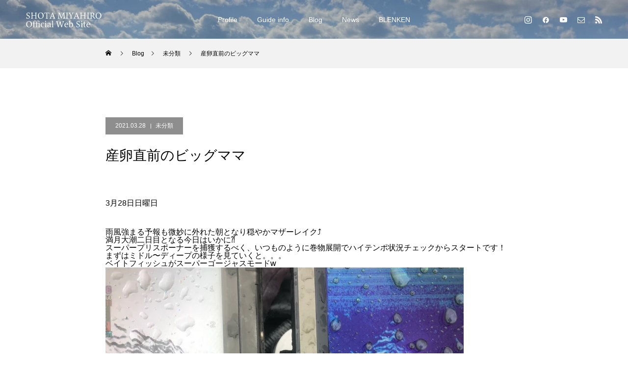

--- FILE ---
content_type: text/html; charset=UTF-8
request_url: https://shota-m.com/2021/03/28/63047/
body_size: 17213
content:
<!DOCTYPE html>
<html class="pc" lang="ja">
<head>
<meta charset="UTF-8">
<!--[if IE]><meta http-equiv="X-UA-Compatible" content="IE=edge"><![endif]-->
<meta name="viewport" content="width=device-width">
<title>産卵直前のビッグママ | 宮廣祥大-Shota Miyahiro Official Site-</title>
<meta name="description" content="&lt;br&gt;">
<link rel="pingback" href="https://shota-m.com/xmlrpc.php">
<link rel="shortcut icon" href="https://shota-m.com/wp-content/uploads/2024/01/fav_shota.png">
<meta name='robots' content='max-image-preview:large' />
<link rel="alternate" type="application/rss+xml" title="宮廣祥大-Shota Miyahiro Official Site- &raquo; フィード" href="https://shota-m.com/feed/" />
<link rel="alternate" type="application/rss+xml" title="宮廣祥大-Shota Miyahiro Official Site- &raquo; コメントフィード" href="https://shota-m.com/comments/feed/" />
<link rel="alternate" type="application/rss+xml" title="宮廣祥大-Shota Miyahiro Official Site- &raquo; 産卵直前のビッグママ のコメントのフィード" href="https://shota-m.com/2021/03/28/63047/feed/" />
<link rel="alternate" title="oEmbed (JSON)" type="application/json+oembed" href="https://shota-m.com/wp-json/oembed/1.0/embed?url=https%3A%2F%2Fshota-m.com%2F2021%2F03%2F28%2F63047%2F" />
<link rel="alternate" title="oEmbed (XML)" type="text/xml+oembed" href="https://shota-m.com/wp-json/oembed/1.0/embed?url=https%3A%2F%2Fshota-m.com%2F2021%2F03%2F28%2F63047%2F&#038;format=xml" />
<link rel="preconnect" href="https://fonts.googleapis.com">
<link rel="preconnect" href="https://fonts.gstatic.com" crossorigin>
<link href="https://fonts.googleapis.com/css2?family=Noto+Sans+JP:wght@400;600" rel="stylesheet">
<style id='wp-img-auto-sizes-contain-inline-css' type='text/css'>
img:is([sizes=auto i],[sizes^="auto," i]){contain-intrinsic-size:3000px 1500px}
/*# sourceURL=wp-img-auto-sizes-contain-inline-css */
</style>
<link rel='stylesheet' id='style-css' href='https://shota-m.com/wp-content/themes/force_tcd078/style.css?ver=1.17.1' type='text/css' media='all' />
<style id='wp-emoji-styles-inline-css' type='text/css'>

	img.wp-smiley, img.emoji {
		display: inline !important;
		border: none !important;
		box-shadow: none !important;
		height: 1em !important;
		width: 1em !important;
		margin: 0 0.07em !important;
		vertical-align: -0.1em !important;
		background: none !important;
		padding: 0 !important;
	}
/*# sourceURL=wp-emoji-styles-inline-css */
</style>
<style id='wp-block-library-inline-css' type='text/css'>
:root{--wp-block-synced-color:#7a00df;--wp-block-synced-color--rgb:122,0,223;--wp-bound-block-color:var(--wp-block-synced-color);--wp-editor-canvas-background:#ddd;--wp-admin-theme-color:#007cba;--wp-admin-theme-color--rgb:0,124,186;--wp-admin-theme-color-darker-10:#006ba1;--wp-admin-theme-color-darker-10--rgb:0,107,160.5;--wp-admin-theme-color-darker-20:#005a87;--wp-admin-theme-color-darker-20--rgb:0,90,135;--wp-admin-border-width-focus:2px}@media (min-resolution:192dpi){:root{--wp-admin-border-width-focus:1.5px}}.wp-element-button{cursor:pointer}:root .has-very-light-gray-background-color{background-color:#eee}:root .has-very-dark-gray-background-color{background-color:#313131}:root .has-very-light-gray-color{color:#eee}:root .has-very-dark-gray-color{color:#313131}:root .has-vivid-green-cyan-to-vivid-cyan-blue-gradient-background{background:linear-gradient(135deg,#00d084,#0693e3)}:root .has-purple-crush-gradient-background{background:linear-gradient(135deg,#34e2e4,#4721fb 50%,#ab1dfe)}:root .has-hazy-dawn-gradient-background{background:linear-gradient(135deg,#faaca8,#dad0ec)}:root .has-subdued-olive-gradient-background{background:linear-gradient(135deg,#fafae1,#67a671)}:root .has-atomic-cream-gradient-background{background:linear-gradient(135deg,#fdd79a,#004a59)}:root .has-nightshade-gradient-background{background:linear-gradient(135deg,#330968,#31cdcf)}:root .has-midnight-gradient-background{background:linear-gradient(135deg,#020381,#2874fc)}:root{--wp--preset--font-size--normal:16px;--wp--preset--font-size--huge:42px}.has-regular-font-size{font-size:1em}.has-larger-font-size{font-size:2.625em}.has-normal-font-size{font-size:var(--wp--preset--font-size--normal)}.has-huge-font-size{font-size:var(--wp--preset--font-size--huge)}.has-text-align-center{text-align:center}.has-text-align-left{text-align:left}.has-text-align-right{text-align:right}.has-fit-text{white-space:nowrap!important}#end-resizable-editor-section{display:none}.aligncenter{clear:both}.items-justified-left{justify-content:flex-start}.items-justified-center{justify-content:center}.items-justified-right{justify-content:flex-end}.items-justified-space-between{justify-content:space-between}.screen-reader-text{border:0;clip-path:inset(50%);height:1px;margin:-1px;overflow:hidden;padding:0;position:absolute;width:1px;word-wrap:normal!important}.screen-reader-text:focus{background-color:#ddd;clip-path:none;color:#444;display:block;font-size:1em;height:auto;left:5px;line-height:normal;padding:15px 23px 14px;text-decoration:none;top:5px;width:auto;z-index:100000}html :where(.has-border-color){border-style:solid}html :where([style*=border-top-color]){border-top-style:solid}html :where([style*=border-right-color]){border-right-style:solid}html :where([style*=border-bottom-color]){border-bottom-style:solid}html :where([style*=border-left-color]){border-left-style:solid}html :where([style*=border-width]){border-style:solid}html :where([style*=border-top-width]){border-top-style:solid}html :where([style*=border-right-width]){border-right-style:solid}html :where([style*=border-bottom-width]){border-bottom-style:solid}html :where([style*=border-left-width]){border-left-style:solid}html :where(img[class*=wp-image-]){height:auto;max-width:100%}:where(figure){margin:0 0 1em}html :where(.is-position-sticky){--wp-admin--admin-bar--position-offset:var(--wp-admin--admin-bar--height,0px)}@media screen and (max-width:600px){html :where(.is-position-sticky){--wp-admin--admin-bar--position-offset:0px}}

/*# sourceURL=wp-block-library-inline-css */
</style><style id='global-styles-inline-css' type='text/css'>
:root{--wp--preset--aspect-ratio--square: 1;--wp--preset--aspect-ratio--4-3: 4/3;--wp--preset--aspect-ratio--3-4: 3/4;--wp--preset--aspect-ratio--3-2: 3/2;--wp--preset--aspect-ratio--2-3: 2/3;--wp--preset--aspect-ratio--16-9: 16/9;--wp--preset--aspect-ratio--9-16: 9/16;--wp--preset--color--black: #000000;--wp--preset--color--cyan-bluish-gray: #abb8c3;--wp--preset--color--white: #ffffff;--wp--preset--color--pale-pink: #f78da7;--wp--preset--color--vivid-red: #cf2e2e;--wp--preset--color--luminous-vivid-orange: #ff6900;--wp--preset--color--luminous-vivid-amber: #fcb900;--wp--preset--color--light-green-cyan: #7bdcb5;--wp--preset--color--vivid-green-cyan: #00d084;--wp--preset--color--pale-cyan-blue: #8ed1fc;--wp--preset--color--vivid-cyan-blue: #0693e3;--wp--preset--color--vivid-purple: #9b51e0;--wp--preset--gradient--vivid-cyan-blue-to-vivid-purple: linear-gradient(135deg,rgb(6,147,227) 0%,rgb(155,81,224) 100%);--wp--preset--gradient--light-green-cyan-to-vivid-green-cyan: linear-gradient(135deg,rgb(122,220,180) 0%,rgb(0,208,130) 100%);--wp--preset--gradient--luminous-vivid-amber-to-luminous-vivid-orange: linear-gradient(135deg,rgb(252,185,0) 0%,rgb(255,105,0) 100%);--wp--preset--gradient--luminous-vivid-orange-to-vivid-red: linear-gradient(135deg,rgb(255,105,0) 0%,rgb(207,46,46) 100%);--wp--preset--gradient--very-light-gray-to-cyan-bluish-gray: linear-gradient(135deg,rgb(238,238,238) 0%,rgb(169,184,195) 100%);--wp--preset--gradient--cool-to-warm-spectrum: linear-gradient(135deg,rgb(74,234,220) 0%,rgb(151,120,209) 20%,rgb(207,42,186) 40%,rgb(238,44,130) 60%,rgb(251,105,98) 80%,rgb(254,248,76) 100%);--wp--preset--gradient--blush-light-purple: linear-gradient(135deg,rgb(255,206,236) 0%,rgb(152,150,240) 100%);--wp--preset--gradient--blush-bordeaux: linear-gradient(135deg,rgb(254,205,165) 0%,rgb(254,45,45) 50%,rgb(107,0,62) 100%);--wp--preset--gradient--luminous-dusk: linear-gradient(135deg,rgb(255,203,112) 0%,rgb(199,81,192) 50%,rgb(65,88,208) 100%);--wp--preset--gradient--pale-ocean: linear-gradient(135deg,rgb(255,245,203) 0%,rgb(182,227,212) 50%,rgb(51,167,181) 100%);--wp--preset--gradient--electric-grass: linear-gradient(135deg,rgb(202,248,128) 0%,rgb(113,206,126) 100%);--wp--preset--gradient--midnight: linear-gradient(135deg,rgb(2,3,129) 0%,rgb(40,116,252) 100%);--wp--preset--font-size--small: 13px;--wp--preset--font-size--medium: 20px;--wp--preset--font-size--large: 36px;--wp--preset--font-size--x-large: 42px;--wp--preset--spacing--20: 0.44rem;--wp--preset--spacing--30: 0.67rem;--wp--preset--spacing--40: 1rem;--wp--preset--spacing--50: 1.5rem;--wp--preset--spacing--60: 2.25rem;--wp--preset--spacing--70: 3.38rem;--wp--preset--spacing--80: 5.06rem;--wp--preset--shadow--natural: 6px 6px 9px rgba(0, 0, 0, 0.2);--wp--preset--shadow--deep: 12px 12px 50px rgba(0, 0, 0, 0.4);--wp--preset--shadow--sharp: 6px 6px 0px rgba(0, 0, 0, 0.2);--wp--preset--shadow--outlined: 6px 6px 0px -3px rgb(255, 255, 255), 6px 6px rgb(0, 0, 0);--wp--preset--shadow--crisp: 6px 6px 0px rgb(0, 0, 0);}:where(.is-layout-flex){gap: 0.5em;}:where(.is-layout-grid){gap: 0.5em;}body .is-layout-flex{display: flex;}.is-layout-flex{flex-wrap: wrap;align-items: center;}.is-layout-flex > :is(*, div){margin: 0;}body .is-layout-grid{display: grid;}.is-layout-grid > :is(*, div){margin: 0;}:where(.wp-block-columns.is-layout-flex){gap: 2em;}:where(.wp-block-columns.is-layout-grid){gap: 2em;}:where(.wp-block-post-template.is-layout-flex){gap: 1.25em;}:where(.wp-block-post-template.is-layout-grid){gap: 1.25em;}.has-black-color{color: var(--wp--preset--color--black) !important;}.has-cyan-bluish-gray-color{color: var(--wp--preset--color--cyan-bluish-gray) !important;}.has-white-color{color: var(--wp--preset--color--white) !important;}.has-pale-pink-color{color: var(--wp--preset--color--pale-pink) !important;}.has-vivid-red-color{color: var(--wp--preset--color--vivid-red) !important;}.has-luminous-vivid-orange-color{color: var(--wp--preset--color--luminous-vivid-orange) !important;}.has-luminous-vivid-amber-color{color: var(--wp--preset--color--luminous-vivid-amber) !important;}.has-light-green-cyan-color{color: var(--wp--preset--color--light-green-cyan) !important;}.has-vivid-green-cyan-color{color: var(--wp--preset--color--vivid-green-cyan) !important;}.has-pale-cyan-blue-color{color: var(--wp--preset--color--pale-cyan-blue) !important;}.has-vivid-cyan-blue-color{color: var(--wp--preset--color--vivid-cyan-blue) !important;}.has-vivid-purple-color{color: var(--wp--preset--color--vivid-purple) !important;}.has-black-background-color{background-color: var(--wp--preset--color--black) !important;}.has-cyan-bluish-gray-background-color{background-color: var(--wp--preset--color--cyan-bluish-gray) !important;}.has-white-background-color{background-color: var(--wp--preset--color--white) !important;}.has-pale-pink-background-color{background-color: var(--wp--preset--color--pale-pink) !important;}.has-vivid-red-background-color{background-color: var(--wp--preset--color--vivid-red) !important;}.has-luminous-vivid-orange-background-color{background-color: var(--wp--preset--color--luminous-vivid-orange) !important;}.has-luminous-vivid-amber-background-color{background-color: var(--wp--preset--color--luminous-vivid-amber) !important;}.has-light-green-cyan-background-color{background-color: var(--wp--preset--color--light-green-cyan) !important;}.has-vivid-green-cyan-background-color{background-color: var(--wp--preset--color--vivid-green-cyan) !important;}.has-pale-cyan-blue-background-color{background-color: var(--wp--preset--color--pale-cyan-blue) !important;}.has-vivid-cyan-blue-background-color{background-color: var(--wp--preset--color--vivid-cyan-blue) !important;}.has-vivid-purple-background-color{background-color: var(--wp--preset--color--vivid-purple) !important;}.has-black-border-color{border-color: var(--wp--preset--color--black) !important;}.has-cyan-bluish-gray-border-color{border-color: var(--wp--preset--color--cyan-bluish-gray) !important;}.has-white-border-color{border-color: var(--wp--preset--color--white) !important;}.has-pale-pink-border-color{border-color: var(--wp--preset--color--pale-pink) !important;}.has-vivid-red-border-color{border-color: var(--wp--preset--color--vivid-red) !important;}.has-luminous-vivid-orange-border-color{border-color: var(--wp--preset--color--luminous-vivid-orange) !important;}.has-luminous-vivid-amber-border-color{border-color: var(--wp--preset--color--luminous-vivid-amber) !important;}.has-light-green-cyan-border-color{border-color: var(--wp--preset--color--light-green-cyan) !important;}.has-vivid-green-cyan-border-color{border-color: var(--wp--preset--color--vivid-green-cyan) !important;}.has-pale-cyan-blue-border-color{border-color: var(--wp--preset--color--pale-cyan-blue) !important;}.has-vivid-cyan-blue-border-color{border-color: var(--wp--preset--color--vivid-cyan-blue) !important;}.has-vivid-purple-border-color{border-color: var(--wp--preset--color--vivid-purple) !important;}.has-vivid-cyan-blue-to-vivid-purple-gradient-background{background: var(--wp--preset--gradient--vivid-cyan-blue-to-vivid-purple) !important;}.has-light-green-cyan-to-vivid-green-cyan-gradient-background{background: var(--wp--preset--gradient--light-green-cyan-to-vivid-green-cyan) !important;}.has-luminous-vivid-amber-to-luminous-vivid-orange-gradient-background{background: var(--wp--preset--gradient--luminous-vivid-amber-to-luminous-vivid-orange) !important;}.has-luminous-vivid-orange-to-vivid-red-gradient-background{background: var(--wp--preset--gradient--luminous-vivid-orange-to-vivid-red) !important;}.has-very-light-gray-to-cyan-bluish-gray-gradient-background{background: var(--wp--preset--gradient--very-light-gray-to-cyan-bluish-gray) !important;}.has-cool-to-warm-spectrum-gradient-background{background: var(--wp--preset--gradient--cool-to-warm-spectrum) !important;}.has-blush-light-purple-gradient-background{background: var(--wp--preset--gradient--blush-light-purple) !important;}.has-blush-bordeaux-gradient-background{background: var(--wp--preset--gradient--blush-bordeaux) !important;}.has-luminous-dusk-gradient-background{background: var(--wp--preset--gradient--luminous-dusk) !important;}.has-pale-ocean-gradient-background{background: var(--wp--preset--gradient--pale-ocean) !important;}.has-electric-grass-gradient-background{background: var(--wp--preset--gradient--electric-grass) !important;}.has-midnight-gradient-background{background: var(--wp--preset--gradient--midnight) !important;}.has-small-font-size{font-size: var(--wp--preset--font-size--small) !important;}.has-medium-font-size{font-size: var(--wp--preset--font-size--medium) !important;}.has-large-font-size{font-size: var(--wp--preset--font-size--large) !important;}.has-x-large-font-size{font-size: var(--wp--preset--font-size--x-large) !important;}
/*# sourceURL=global-styles-inline-css */
</style>

<style id='classic-theme-styles-inline-css' type='text/css'>
/*! This file is auto-generated */
.wp-block-button__link{color:#fff;background-color:#32373c;border-radius:9999px;box-shadow:none;text-decoration:none;padding:calc(.667em + 2px) calc(1.333em + 2px);font-size:1.125em}.wp-block-file__button{background:#32373c;color:#fff;text-decoration:none}
/*# sourceURL=/wp-includes/css/classic-themes.min.css */
</style>
<style>:root {
  --tcd-font-type1: Arial,"Hiragino Sans","Yu Gothic Medium","Meiryo",sans-serif;
  --tcd-font-type2: "Times New Roman",Times,"Yu Mincho","游明朝","游明朝体","Hiragino Mincho Pro",serif;
  --tcd-font-type3: Palatino,"Yu Kyokasho","游教科書体","UD デジタル 教科書体 N","游明朝","游明朝体","Hiragino Mincho Pro","Meiryo",serif;
  --tcd-font-type-logo: "Noto Sans JP",sans-serif;
}</style>
<script type="text/javascript" src="https://shota-m.com/wp-includes/js/jquery/jquery.min.js?ver=3.7.1" id="jquery-core-js"></script>
<script type="text/javascript" src="https://shota-m.com/wp-includes/js/jquery/jquery-migrate.min.js?ver=3.4.1" id="jquery-migrate-js"></script>
<link rel="https://api.w.org/" href="https://shota-m.com/wp-json/" /><link rel="alternate" title="JSON" type="application/json" href="https://shota-m.com/wp-json/wp/v2/posts/63047" /><link rel="canonical" href="https://shota-m.com/2021/03/28/63047/" />
<link rel='shortlink' href='https://shota-m.com/?p=63047' />
<link rel="stylesheet" href="https://shota-m.com/wp-content/themes/force_tcd078/css/design-plus.css?ver=1.17.1">
<link rel="stylesheet" href="https://shota-m.com/wp-content/themes/force_tcd078/css/sns-botton.css?ver=1.17.1">
<link rel="stylesheet" media="screen and (max-width:1001px)" href="https://shota-m.com/wp-content/themes/force_tcd078/css/responsive.css?ver=1.17.1">
<link rel="stylesheet" media="screen and (max-width:1001px)" href="https://shota-m.com/wp-content/themes/force_tcd078/css/footer-bar.css?ver=1.17.1">

<script src="https://shota-m.com/wp-content/themes/force_tcd078/js/tcd_cookie.js?ver=1.17.1"></script>
<script src="https://shota-m.com/wp-content/themes/force_tcd078/js/jquery.easing.1.4.js?ver=1.17.1"></script>
<script src="https://shota-m.com/wp-content/themes/force_tcd078/js/jscript.js?ver=1.17.1"></script>
<script src="https://shota-m.com/wp-content/themes/force_tcd078/js/comment.js?ver=1.17.1"></script>

<link rel="stylesheet" href="https://shota-m.com/wp-content/themes/force_tcd078/js/simplebar.css?ver=1.17.1">
<script src="https://shota-m.com/wp-content/themes/force_tcd078/js/simplebar.min.js?ver=1.17.1"></script>



<style type="text/css">

body, input, textarea { font-family: var(--tcd-font-type1);}

.rich_font, .p-vertical { font-family: var(--tcd-font-type1); }

.rich_font_1 { font-family: var(--tcd-font-type1); }
.rich_font_2 { font-family: var(--tcd-font-type2);font-weight:500; }
.rich_font_3 { font-family: var(--tcd-font-type3); font-weight:500; }
.rich_font_logo { font-family: var(--tcd-font-type-logo); font-weight: bold !important;}

.post_content, #next_prev_post { font-family: var(--tcd-font-type1);}


.widget_headline { font-family: var(--tcd-font-type1); }

.blog_meta { color:#ffffff !important; background:#8e8e8e !important; }
.blog_meta a { color:#ffffff; }
.blog_meta li:last-child:before { background:#ffffff; }
.news_meta { color:#ffffff !important; background:#8e8e8e !important; }
.news_meta a { color:#ffffff; }
.news_meta li:last-child:before { background:#ffffff; }

#header { border-bottom:1px solid rgba(255,255,255,0.5); }
#header.active, .pc .header_fix #header { background:#000000; border-color:rgba(255,255,255,0) !important; }
body.no_menu #header.active { background:none !important; border-bottom:1px solid rgba(255,255,255,0.5) !important; }
.mobile #header, .mobie #header.active, .mobile .header_fix #header { background:#000000; border:none; }
.mobile #header_logo .logo a, #menu_button:before { color:#ffffff; }
.mobile #header_logo .logo a:hover, #menu_button:hover:before { color:#cccccc; }

#global_menu > ul > li > a, #header_social_link li a, #header_logo .logo a { color:#ffffff; }
#global_menu > ul > li > a:hover, #header_social_link li a:hover:before, #global_menu > ul > li.megamenu_parent.active_button > a, #header_logo .logo a:hover, #global_menu > ul > li.active > a { color:#cccccc; }
#global_menu ul ul a { color:#FFFFFF; background:#000000; }
#global_menu ul ul a:hover { background:#00314a; }
#global_menu ul ul li.menu-item-has-children > a:before { color:#FFFFFF; }
#header_social_link li a:before{color:#ffffff;}
#drawer_menu { background:#222222; }
#mobile_menu a { color:#ffffff; background:#222222; border-bottom:1px solid #444444; }
#mobile_menu li li a { color:#ffffff; background:#333333; }
#mobile_menu a:hover, #drawer_menu .close_button:hover, #mobile_menu .child_menu_button:hover { color:#ffffff; background:#00314a; }
#mobile_menu li li a:hover { color:#ffffff; }

.megamenu_gallery_category_list { background:#003249; }
.megamenu_gallery_category_list .title { font-size:20px; }
.megamenu_gallery_category_list .item a:before {
  background: -moz-linear-gradient(left,  rgba(0,0,0,0.5) 0%, rgba(0,0,0,0) 100%);
  background: -webkit-linear-gradient(left,  rgba(0,0,0,0.5) 0%,rgba(0,0,0,0) 100%);
  background: linear-gradient(to right,  rgba(0,0,0,0.5) 0%,rgba(0,0,0,0) 100%);
}
.megamenu_blog_list { background:#003249; }
.megamenu_blog_list .item .title { font-size:14px; }

#bread_crumb { background:#f2f2f2; }

#return_top a:before { color:#ffffff; }
#return_top a { background:#00304b; }
#return_top a:hover { background:#8c8c8c; }
#footer_banner .title { font-size:16px; color:#ffffff; }
@media screen and (max-width:750px) {
  #footer_banner .title { font-size:14px; }
}

#post_title_area .title { font-size:28px; color:#ffffff; }
#post_title_area:before {
  background: -moz-linear-gradient(top,  rgba(0,0,0,0.3) 0%, rgba(0,0,0,0) 100%);
  background: -webkit-linear-gradient(top,  rgba(0,0,0,0.3) 0%,rgba(0,0,0,0) 100%);
  background: linear-gradient(to bottom,  rgba(0,0,0,0.3) 0%,rgba(0,0,0,0) 100%);
}
#article .post_content { font-size:16px; }
#recent_post .headline { font-size:18px; }
#single_tab_post_list_header { font-size:16px; }
@media screen and (max-width:750px) {
  #post_title_area .title { font-size:20px; }
  #article .post_content { font-size:14px; }
  #recent_post .headline { font-size:16px; }
  #single_tab_post_list_header { font-size:14px; }
}

.author_profile a.avatar, .animate_image, .animate_background, .animate_background .image_wrap {
  background: #FFFFFF;
}
.animate_image img, .animate_background .image {
  -webkit-width:calc(100% + 30px) !important; width:calc(100% + 30px) !important; height:auto; max-width:inherit !important; position:relative;
    -webkit-transform: translate(-15px, 0px); -webkit-transition-property: opacity, translateX; -webkit-transition: 0.5s;
  transform: translate(-15px, 0px); transition-property: opacity, translateX; transition: 0.5s;
  }
.animate_image:hover img, .animate_background:hover .image {
  opacity:0.5;
    -webkit-transform: translate(0px, 0px);
  transform: translate(0px, 0px);
  }
.animate_image.square img {
  -webkit-width:calc(100% + 30px) !important; width:calc(100% + 30px) !important; height:auto; max-width:inherit !important; position:relative;
    -webkit-transform: translate(-15px, -15px); -webkit-transition-property: opacity, translateX; -webkit-transition: 0.5s;
  transform: translate(-15px, -15px); transition-property: opacity, translateX; transition: 0.5s;
  }
.animate_image.square:hover img {
  opacity:0.5;
    -webkit-transform: translate(0px, -15px);
  transform: translate(0px, -15px);
  }


a { color:#000; }

#comment_headline, .tcd_category_list a:hover, .tcd_category_list .child_menu_button:hover, #post_title_area .post_meta a:hover,
.cardlink_title a:hover, #recent_post .item a:hover, .comment a:hover, .comment_form_wrapper a:hover, .author_profile a:hover, .author_profile .author_link li a:hover:before, #post_meta_bottom a:hover,
#searchform .submit_button:hover:before, .styled_post_list1 a:hover .title_area, .styled_post_list1 a:hover .date, .p-dropdown__title:hover:after, .p-dropdown__list li a:hover, #menu_button:hover:before,
  { color: #565656; }

#submit_comment:hover, #cancel_comment_reply a:hover, #wp-calendar #prev a:hover, #wp-calendar #next a:hover, #wp-calendar td a:hover, #p_readmore .button:hover, .page_navi a:hover, #post_pagination p, #post_pagination a:hover, .c-pw__btn:hover, #post_pagination a:hover,
.member_list_slider .slick-dots button:hover::before, .member_list_slider .slick-dots .slick-active button::before, #comment_tab li.active a, #comment_tab li.active a:hover
  { background-color: #565656; }

#comment_textarea textarea:focus, .c-pw__box-input:focus, .page_navi a:hover, #post_pagination p, #post_pagination a:hover
  { border-color: #565656; }

a:hover, #header_logo a:hover, .megamenu_blog_list a:hover .title, .megamenu_blog_list .slider_arrow:hover:before, .index_post_list1 .slider_arrow:hover:before, #header_carousel .post_meta li a:hover,
#footer a:hover, #footer_social_link li a:hover:before, #bread_crumb a:hover, #bread_crumb li.home a:hover:after, #next_prev_post a:hover, #next_prev_post a:hover:before, .post_list1 .post_meta li a:hover, .index_post_list1 .carousel_arrow:hover:before, .post_list2 .post_meta li a:hover,
#recent_post .carousel_arrow:hover:before, #single_tab_post_list .carousel_arrow:hover:before, #single_tab_post_list_header li:hover, #single_author_title_area .author_link li a:hover:before, .megamenu_blog_list .carousel_arrow:hover:before,
#member_single .user_video_area a:hover:before, #single_gallery_list .item.video:hover:after, .single_copy_title_url_btn:hover, .p-dropdown__list li a:hover, .p-dropdown__title:hover
  { color: #cccccc; }
#footer_social_link li.note a:hover:before{ background-color: #cccccc; }
.post_content a, .custom-html-widget a { color:#0066bf; }
.post_content a:hover, .custom-html-widget a:hover { color:#999999; }


.styled_h2 {
  font-size:22px !important; text-align:left; color:#000000;   border-top:1px solid #222222;
  border-bottom:1px solid #222222;
  border-left:0px solid #222222;
  border-right:0px solid #222222;
  padding:30px 0px 30px 0px !important;
  margin:0px 0px 30px !important;
}
.styled_h3 {
  font-size:20px !important; text-align:left; color:#000000;   border-top:0px solid #222222;
  border-bottom:0px solid #dddddd;
  border-left:2px solid #dddddd;
  border-right:0px solid #dddddd;
  padding:10px 0px 10px 15px !important;
  margin:0px 0px 30px !important;
}
.styled_h4 {
  font-size:18px !important; text-align:left; color:#ffffff; background:#000000;  border-top:0px solid #dddddd;
  border-bottom:0px solid #dddddd;
  border-left:0px solid #222222;
  border-right:0px solid #dddddd;
  padding:10px 0px 10px 15px !important;
  margin:0px 0px 30px !important;
}
.styled_h5 {
  font-size:16px !important; text-align:left; color:#000000;   border-top:0px solid #dddddd;
  border-bottom:0px solid #dddddd;
  border-left:0px solid #dddddd;
  border-right:0px solid #dddddd;
  padding:15px 15px 15px 15px !important;
  margin:0px 0px 30px !important;
}
.q_custom_button1 { background: #535353; color: #ffffff !important; border-color: #535353 !important; }
.q_custom_button1:hover, .q_custom_button1:focus { background: #7d7d7d; color: #ffffff !important; border-color: #7d7d7d !important; }
.q_custom_button2 { background: #535353; color: #ffffff !important; border-color: #535353 !important; }
.q_custom_button2:hover, .q_custom_button2:focus { background: #7d7d7d; color: #ffffff !important; border-color: #7d7d7d !important; }
.q_custom_button3 { background: #535353; color: #ffffff !important; border-color: #535353 !important; }
.q_custom_button3:hover, .q_custom_button3:focus { background: #7d7d7d; color: #ffffff !important; border-color: #7d7d7d !important; }
.speech_balloon_left1 .speach_balloon_text { background-color: #ffdfdf; border-color: #ffdfdf; color: #000000 }
.speech_balloon_left1 .speach_balloon_text::before { border-right-color: #ffdfdf }
.speech_balloon_left1 .speach_balloon_text::after { border-right-color: #ffdfdf }
.speech_balloon_left2 .speach_balloon_text { background-color: #ffffff; border-color: #ff5353; color: #000000 }
.speech_balloon_left2 .speach_balloon_text::before { border-right-color: #ff5353 }
.speech_balloon_left2 .speach_balloon_text::after { border-right-color: #ffffff }
.speech_balloon_right1 .speach_balloon_text { background-color: #ccf4ff; border-color: #ccf4ff; color: #000000 }
.speech_balloon_right1 .speach_balloon_text::before { border-left-color: #ccf4ff }
.speech_balloon_right1 .speach_balloon_text::after { border-left-color: #ccf4ff }
.speech_balloon_right2 .speach_balloon_text { background-color: #ffffff; border-color: #0789b5; color: #000000 }
.speech_balloon_right2 .speach_balloon_text::before { border-left-color: #0789b5 }
.speech_balloon_right2 .speach_balloon_text::after { border-left-color: #ffffff }

</style>

<script type="text/javascript">
jQuery(function($){

  $('.megamenu_blog_slider').slick({
    infinite: true,
    dots: false,
    arrows: false,
    slidesToShow: 5,
    slidesToScroll: 1,
    swipeToSlide: true,
    touchThreshold: 20,
    adaptiveHeight: false,
    pauseOnHover: true,
    autoplay: false,
    fade: false,
    easing: 'easeOutExpo',
    speed: 700,
    autoplaySpeed: 5000
  });
  $('.megamenu_blog_list_inner .prev_item').on('click', function() {
    $('.megamenu_blog_slider').slick('slickPrev');
  });
  $('.megamenu_blog_list_inner .next_item').on('click', function() {
    $('.megamenu_blog_slider').slick('slickNext');
  });

});
</script>
<script type="text/javascript">
jQuery(function($){

    $('#recent_post .post_list').slick({
    infinite: true,
    dots: false,
    arrows: false,
    slidesToShow: 4,
    slidesToScroll: 1,
    swipeToSlide: true,
    touchThreshold: 20,
    adaptiveHeight: false,
    pauseOnHover: true,
    autoplay: true,
    fade: false,
    easing: 'easeOutExpo',
    speed: 700,
    autoplaySpeed: 5000,
    responsive: [
      {
        breakpoint: 1001,
        settings: { slidesToShow: 3 }
      },
      {
        breakpoint: 650,
        settings: { slidesToShow: 2 }
      }
    ]
  });
  $('#recent_post .prev_item').on('click', function() {
    $('#recent_post .post_list').slick('slickPrev');
  });
  $('#recent_post .next_item').on('click', function() {
    $('#recent_post .post_list').slick('slickNext');
  });
  
  $('#single_tab_post_list_header li:first-child').addClass('active');
  $('#single_tab_post_list .post_list_wrap:first').addClass('active');

    $('#related_post .post_list').slick({
    infinite: true,
    dots: false,
    arrows: false,
    slidesToShow: 4,
    slidesToScroll: 1,
    swipeToSlide: true,
    touchThreshold: 20,
    adaptiveHeight: false,
    pauseOnHover: true,
    autoplay: true,
    fade: false,
    easing: 'easeOutExpo',
    speed: 700,
    autoplaySpeed: 5000,
    responsive: [
      {
        breakpoint: 1001,
        settings: { slidesToShow: 3 }
      },
      {
        breakpoint: 650,
        settings: { slidesToShow: 2 }
      }
    ]
  });
  $('#related_post .prev_item').on('click', function() {
    $('#related_post .post_list').slick('slickPrev');
  });
  $('#related_post .next_item').on('click', function() {
    $('#related_post .post_list').slick('slickNext');
  });
  $('#related_post_list_header').on('click', function() {
    $('#single_tab_post_list_header li').removeClass('active');
    $(this).addClass('active');
    $('#single_tab_post_list .post_list_wrap').hide();
    $('#related_post').fadeIn(700);
    $('#related_post .post_list').slick('setPosition');
    return false;
  });
  
  
  
});
</script>
<style>
.p-cta--1 .button { background: #004c66; }
.p-cta--1 .button:hover { background: #444444; }
.p-cta--2 .button { background: #004c66; }
.p-cta--2 .button:hover { background: #444444; }
.p-cta--3 .button { background: #004c66; }
.p-cta--3 .button:hover { background: #444444; }
</style>
<style type="text/css">
.p-footer-cta--1 .p-footer-cta__catch { color: #ffffff; }
.p-footer-cta--1 .p-footer-cta__desc { color: #999999; }
.p-footer-cta--1 .p-footer-cta__inner { background: rgba( 0, 0, 0, 1); }
.p-footer-cta--1 .p-footer-cta__btn { color:#ffffff; background: #004c66; }
.p-footer-cta--1 .p-footer-cta__btn:hover { color:#ffffff; background: #444444; }
.p-footer-cta--2 .p-footer-cta__catch { color: #ffffff; }
.p-footer-cta--2 .p-footer-cta__desc { color: #999999; }
.p-footer-cta--2 .p-footer-cta__inner { background: rgba( 0, 0, 0, 1); }
.p-footer-cta--2 .p-footer-cta__btn { color:#ffffff; background: #004c66; }
.p-footer-cta--2 .p-footer-cta__btn:hover { color:#ffffff; background: #444444; }
.p-footer-cta--3 .p-footer-cta__catch { color: #ffffff; }
.p-footer-cta--3 .p-footer-cta__desc { color: #999999; }
.p-footer-cta--3 .p-footer-cta__inner { background: rgba( 0, 0, 0, 1); }
.p-footer-cta--3 .p-footer-cta__btn { color:#ffffff; background: #004c66; }
.p-footer-cta--3 .p-footer-cta__btn:hover { color:#ffffff; background: #444444; }
</style>

<script>
jQuery(function ($) {
	var $window = $(window);
	var $body = $('body');
  // クイックタグ - underline ------------------------------------------
  if ($('.q_underline').length) {
    var gradient_prefix = null;
    $('.q_underline').each(function(){
      var bbc = $(this).css('borderBottomColor');
      if (jQuery.inArray(bbc, ['transparent', 'rgba(0, 0, 0, 0)']) == -1) {
        if (gradient_prefix === null) {
          gradient_prefix = '';
          var ua = navigator.userAgent.toLowerCase();
          if (/webkit/.test(ua)) {
            gradient_prefix = '-webkit-';
          } else if (/firefox/.test(ua)) {
            gradient_prefix = '-moz-';
          } else {
            gradient_prefix = '';
          }
        }
        $(this).css('borderBottomColor', 'transparent');
        if (gradient_prefix) {
          $(this).css('backgroundImage', gradient_prefix+'linear-gradient(left, transparent 50%, '+bbc+ ' 50%)');
        } else {
          $(this).css('backgroundImage', 'linear-gradient(to right, transparent 50%, '+bbc+ ' 50%)');
        }
      }
    });
    $window.on('scroll.q_underline', function(){
      $('.q_underline:not(.is-active)').each(function(){
        if ($body.hasClass('show-serumtal')) {
          var left = $(this).offset().left;
          if (window.scrollX > left - window.innerHeight) {
            $(this).addClass('is-active');
          }
        } else {
          var top = $(this).offset().top;
          if (window.scrollY > top - window.innerHeight) {
            $(this).addClass('is-active');
          }
        }
      });
      if (!$('.q_underline:not(.is-active)').length) {
        $window.off('scroll.q_underline');
      }
    });
  }
} );
</script>
<link rel="icon" href="https://shota-m.com/wp-content/uploads/2024/01/fav_shota-150x150.png" sizes="32x32" />
<link rel="icon" href="https://shota-m.com/wp-content/uploads/2024/01/fav_shota-250x250.png" sizes="192x192" />
<link rel="apple-touch-icon" href="https://shota-m.com/wp-content/uploads/2024/01/fav_shota-250x250.png" />
<meta name="msapplication-TileImage" content="https://shota-m.com/wp-content/uploads/2024/01/fav_shota-300x300.png" />
		<style type="text/css" id="wp-custom-css">
			html {
  scroll-behavior: smooth;
}

.grecaptcha-badge { visibility: hidden; }		</style>
		<link rel='stylesheet' id='slick-style-css' href='https://shota-m.com/wp-content/themes/force_tcd078/js/slick.css?ver=1.0.0' type='text/css' media='all' />
</head>
<body id="body" class="wp-singular post-template-default single single-post postid-63047 single-format-standard wp-embed-responsive wp-theme-force_tcd078">


<div id="container">

 <header id="header">

  <div id="header_logo">
   <div class="logo">
 <a href="https://shota-m.com/" title="宮廣祥大-Shota Miyahiro Official Site-">
    <img class="pc_logo_image type1" src="https://shota-m.com/wp-content/uploads/2024/01/logo_shota_02.png?1768819037" alt="宮廣祥大-Shota Miyahiro Official Site-" title="宮廣祥大-Shota Miyahiro Official Site-" width="160" height="40">
      <img class="mobile_logo_image" src="https://shota-m.com/wp-content/uploads/2024/01/logo_shota_02.png?1768819037" alt="宮廣祥大-Shota Miyahiro Official Site-" title="宮廣祥大-Shota Miyahiro Official Site-" width="160" height="40">
   </a>
</div>

  </div>

    <a href="#" id="menu_button"><span>メニュー</span></a>
  <nav id="global_menu">
   <ul id="menu-%e3%83%98%e3%83%83%e3%83%80%e3%83%bc%e3%83%a1%e3%83%8b%e3%83%a5%e3%83%bc" class="menu"><li id="menu-item-67953" class="menu-item menu-item-type-post_type menu-item-object-page menu-item-67953"><a href="https://shota-m.com/profile/">Profile</a></li>
<li id="menu-item-67952" class="menu-item menu-item-type-post_type menu-item-object-page menu-item-67952"><a href="https://shota-m.com/guide-info/">Guide info</a></li>
<li id="menu-item-67951" class="menu-item menu-item-type-post_type menu-item-object-page current_page_parent menu-item-67951"><a href="https://shota-m.com/blog/">Blog</a></li>
<li id="menu-item-67955" class="menu-item menu-item-type-custom menu-item-object-custom menu-item-67955"><a href="https://shota-m.com/news/">News</a></li>
<li id="menu-item-67954" class="menu-item menu-item-type-custom menu-item-object-custom menu-item-67954"><a href="https://blenken.com/">BLENKEN</a></li>
</ul>  </nav>
  
      <ul id="header_social_link" class="clearfix">
   <li class="insta"><a href="https://www.instagram.com/shotamiyahiro/" rel="nofollow" target="_blank" title="Instagram"><span>Instagram</span></a></li>      <li class="facebook"><a href="https://www.facebook.com/shota.miyahiro" rel="nofollow" target="_blank" title="Facebook"><span>Facebook</span></a></li>         <li class="youtube"><a href="https://www.youtube.com/@showtime8841" rel="nofollow" target="_blank" title="YouTube"><span>YouTube</span></a></li>   <li class="contact"><a href="mailto:miyahiroshota@gmail.com" rel="nofollow" target="_blank" title="Contact"><span>Contact</span></a></li>   <li class="rss"><a href="https://shota-m.com/feed/" rel="nofollow" target="_blank" title="RSS"><span>RSS</span></a></li>  </ul>
  
  
 </header>

 
<div id="page_header" style="background:url(https://shota-m.com/wp-content/uploads/2024/01/banner1450-550_shota_04.jpg) no-repeat center top; background-size:cover;">
  <div class="overlay" style="background: -moz-linear-gradient(top,  rgba(0,0,0,0.3) 0%, rgba(0,0,0,0) 100%); background: -webkit-linear-gradient(top,  rgba(0,0,0,0.3) 0%,rgba(0,0,0,0) 100%); background: linear-gradient(to bottom,  rgba(0,0,0,0.3) 0%,rgba(0,0,0,0) 100%);"></div>
 </div>
<div id="bread_crumb">

<ul class="clearfix" itemscope itemtype="https://schema.org/BreadcrumbList">
 <li itemprop="itemListElement" itemscope itemtype="https://schema.org/ListItem" class="home"><a itemprop="item" href="https://shota-m.com/"><span itemprop="name">ホーム</span></a><meta itemprop="position" content="1"></li>
 <li itemprop="itemListElement" itemscope itemtype="https://schema.org/ListItem"><a itemprop="item" href="https://shota-m.com/blog/"><span itemprop="name">Blog</span></a><meta itemprop="position" content="2"></li>
  <li class="category" itemprop="itemListElement" itemscope itemtype="https://schema.org/ListItem">
    <a itemprop="item" href="https://shota-m.com/category/uncategorized/"><span itemprop="name">未分類</span></a>
    <meta itemprop="position" content="3">
 </li>
  <li class="last" itemprop="itemListElement" itemscope itemtype="https://schema.org/ListItem"><span itemprop="name">産卵直前のビッグママ</span><meta itemprop="position" content="4"></li>
</ul>

</div>

<div id="main_contents" class="clearfix">

  
  <article id="article">

   
      <div id="post_title_area" class="no_image">
        <ul class="post_meta blog_meta clearfix">
     <li class="date"><time class="entry-date updated" datetime="2021-03-28T18:51:00+09:00">2021.03.28</time></li>          <li class="category"><a href="https://shota-m.com/category/uncategorized/" rel="category tag">未分類</a></li>    </ul>
        <h1 class="title rich_font_1 entry-title">産卵直前のビッグママ</h1>
       </div>

   
   
   
   
      <div class="post_content clearfix">
    <p>3月28日日曜日</p>
<div></div>
<div>雨風強まる予報も微妙に外れた朝となり穏やかマザーレイク⤴︎</div>
<div></div>
<div>満月大潮二日目となる今日はいかに⁈</div>
<div></div>
<div>スーパープリスポーナーを捕獲するべく、いつものように巻物展開でハイテンポ状況チェックからスタートです！</div>
<div></div>
<div>まずはミドル〜ディープの様子を見ていくと。。。</div>
<div></div>
<div>ベイトフィッシュがスーパーゴージャスモードw</div>
<div></div>
<div>
<div>
<div><a href="https://shota-m.com/wp-content/uploads/2024/01/blog_import_6400bcaa41835.jpg" target="_blank" rel="noopener"><img fetchpriority="high" decoding="async" src="https://shota-m.com/wp-content/uploads/2024/01/blog_import_6400bcaa41835.jpg" width="730" height="547"></a></div>
</div>
<div>すると！</div>
<div></div>
<div>正解なら返事は速攻！！</div>
<div></div>
<div>スイミングマスター5/8＋スイングインパクトFat4.8のコンビネーションにてスーパープリスポーナーの<span style="-webkit-text-size-adjust: 100%;">59㌢捕獲成功です⤴︎⤴︎⤴︎</span></div>
</div>
<div></div>
<div>
<div><a href="https://shota-m.com/wp-content/uploads/2024/01/blog_import_6400bcab52b63.jpg" target="_blank" rel="noopener"><img decoding="async" src="https://shota-m.com/wp-content/uploads/2024/01/blog_import_6400bcab52b63.jpg" width="730" height="547"></a></div>
<div>3230g！</div>
<div></div>
<div>こんな個体をストロングゲームでやっつける⤴︎</div>
<div>最高に気持ちいいですね！(^^)</div>
<div></div>
<div><a href="https://shota-m.com/wp-content/uploads/2024/01/blog_import_6400bcac50a96.jpg" target="_blank" rel="noopener"><img decoding="async" src="https://shota-m.com/wp-content/uploads/2024/01/blog_import_6400bcac50a96.jpg" width="547" height="730"></a></div>
</div>
<div>続いてシチュエーションを変えゲーム展開をクランキングミノーへ。</div>
<div></div>
<div>スーパープリスポーナーは中層に浮いてるため、そのちょい上レンジでノヴェル120SFチューンを走らせる→→→</div>
<div></div>
<div>すると！</div>
<div></div>
<div>正解なら返事は速攻！！</div>
<div></div>
<div>ぶりっぶりの40後半フィッシュをコールアップバイト誘発成功です⤴︎</div>
<div></div>
<div>HBゲームは仕事が早いっ(^_−)</div>
<div></div>
<div>
<div><a href="https://shota-m.com/wp-content/uploads/2024/01/blog_import_6400bcad62594.jpg" target="_blank" rel="noopener"><img loading="lazy" decoding="async" src="https://shota-m.com/wp-content/uploads/2024/01/blog_import_6400bcad62594.jpg" width="730" height="547"></a></div>
<div>さらに！</div>
<div></div>
<div>ぶりっぶりの40後半フィッシュをリアクションバイト成功！！</div>
<div></div>
<div><a href="https://shota-m.com/wp-content/uploads/2024/01/blog_import_6400bcaf7f3c7.jpg" target="_blank" rel="noopener"><img loading="lazy" decoding="async" src="https://shota-m.com/wp-content/uploads/2024/01/blog_import_6400bcaf7f3c7.jpg" width="547" height="730"></a></div>
<div>ノヴェルの要素に狙っているプリスポーナーが反応してきたことから確信のゲームに。</div>
<div></div>
<div>あとはタイミングのみ！</div>
<div></div>
<div>可能性の高いゲームを継続することでバイトチャンスの確率を上げていく⤴︎</div>
<div></div>
<div>バスフィッシングはいかに効率よく考え展開するかが重要。</div>
<div></div>
<div>そして！</div>
<div></div>
<div>50up1950gフィッシュをコールアップバイト誘発成功！！</div>
<div></div>
<div>濁り＋ローライトに最強のマジックカラー”SHOTAレモン”。</div>
<div></div>
<div>色選びます！</div>
<div></div>
<div><a href="https://shota-m.com/wp-content/uploads/2024/01/blog_import_6400bcb08933f.jpg" target="_blank" rel="noopener"><img loading="lazy" decoding="async" src="https://shota-m.com/wp-content/uploads/2024/01/blog_import_6400bcb08933f.jpg" width="547" height="730"></a>　　</div>
<div>同条件シチュエーションをクランキングミノーゲームで攻め続け〜</div>
<div></div>
<div>ノヴェル120SFチューンにて52㌢捕獲！</div>
<div></div>
<div><a href="https://shota-m.com/wp-content/uploads/2024/01/blog_import_6400bcb285a98.jpg" target="_blank" rel="noopener"><img loading="lazy" decoding="async" src="https://shota-m.com/wp-content/uploads/2024/01/blog_import_6400bcb285a98.jpg" width="547" height="730"></a></div>
<div>そして本日ハードベイトBIGフィッシュがコールアップバイト⤴︎⤴︎⤴︎</div>
<div></div>
<div>56㌢2540g！！</div>
<div></div>
<div>ハードベイトでこんなサカナが釣れる琵琶湖は素晴らしいと思います♬</div>
<div></div>
<div>だからこそ、今しか味わえない旬なゲームで今しかない春を楽しむ(^^)</div>
<div></div>
<div>
<div><a href="https://shota-m.com/wp-content/uploads/2024/01/blog_import_6400bcb392280.jpg" target="_blank" rel="noopener"><img loading="lazy" decoding="async" src="https://shota-m.com/wp-content/uploads/2024/01/blog_import_6400bcb392280.jpg" width="730" height="547"></a></div>
</div>
</div>
<div>満月大潮二日目となった今日も明確な産卵行動はみられず。</div>
<div></div>
<div>残り二日間でミッドスポーンへと突入するのでしょうか⁈</div>
<div></div>
<div>ビッグイベントが間近に迫っていることは間違いありませんね！(^^)</div>
<div></div>
   </div>

   
   
      <div class="single_share clearfix" id="single_share_bottom">
    <div class="share-type4 share-btm">
 
	<div class="sns mt10 mb45">
		<ul class="type4 clearfix">
			<li class="twitter">
				<a href="https://twitter.com/intent/tweet?text=%E7%94%A3%E5%8D%B5%E7%9B%B4%E5%89%8D%E3%81%AE%E3%83%93%E3%83%83%E3%82%B0%E3%83%9E%E3%83%9E&amp;url=https%3A%2F%2Fshota-m.com%2F2021%2F03%2F28%2F63047%2F&amp;via=&amp;tw_p=tweetbutton&amp;related=" onclick="javascript:window.open(this.href, '', 'menubar=no,toolbar=no,resizable=yes,scrollbars=yes,height=400,width=600');return false;"><i class="icon-twitter"></i><span class="ttl">Post</span><span class="share-count"></span></a>
			</li>
			<li class="facebook">
				<a href="//www.facebook.com/sharer/sharer.php?u=https://shota-m.com/2021/03/28/63047/&amp;t=%E7%94%A3%E5%8D%B5%E7%9B%B4%E5%89%8D%E3%81%AE%E3%83%93%E3%83%83%E3%82%B0%E3%83%9E%E3%83%9E" class="facebook-btn-icon-link" target="blank" rel="nofollow"><i class="icon-facebook"></i><span class="ttl">Share</span><span class="share-count"></span></a>
			</li>
  <li class="line_button">
   <a aria-label="Lline" href="http://line.me/R/msg/text/?%E7%94%A3%E5%8D%B5%E7%9B%B4%E5%89%8D%E3%81%AE%E3%83%93%E3%83%83%E3%82%B0%E3%83%9E%E3%83%9Ehttps%3A%2F%2Fshota-m.com%2F2021%2F03%2F28%2F63047%2F"><span class="ttl">LINE</span></a>
  </li>
    <li class="note_button">
   <a href="https://note.com/intent/post?url=https%3A%2F%2Fshota-m.com%2F2021%2F03%2F28%2F63047%2F"><span class="ttl">note</span></a>
  </li>
  		</ul>
	</div>
</div>
   </div>
   
   
   
      <div id="next_prev_post" class="clearfix">
    <div class="item prev_post clearfix">
 <a class="animate_background" href="https://shota-m.com/2021/03/27/63046/">
  <div class="title_area">
   <p class="title"><span>タイミングが命</span></p>
   <p class="nav">前の記事</p>
  </div>
 </a>
</div>
<div class="item next_post clearfix">
 <a class="animate_background" href="https://shota-m.com/2021/03/29/63048/">
  <div class="title_area">
   <p class="title"><span>中層レンジへ引っ張れ！</span></p>
   <p class="nav">次の記事</p>
  </div>
 </a>
</div>
   </div>
   
   
   
  </article><!-- END #article -->

  
    <div id="recent_post" class="carousel">
   <h2 class="headline rich_font">最近の記事</h2>
   <div class="post_list ">
        <article class="item">
     <a class="link animate_background" href="https://shota-m.com/2026/01/19/74130/">
      <div class="image_wrap">
       <div class="image" style="background:url(https://shota-m.com/wp-content/uploads/2026/01/IMG_9603-500x500.jpeg) no-repeat center center; background-size:cover;"></div>
      </div>
      <div class="title_area">
       <h3 class="title"><span>釣りフェス2026in横浜 閉幕</span></h3>
      </div>
     </a>
    </article>
        <article class="item">
     <a class="link animate_background" href="https://shota-m.com/2026/01/16/74121/">
      <div class="image_wrap">
       <div class="image" style="background:url(https://shota-m.com/wp-content/uploads/2026/01/IMG_9502-500x500.jpeg) no-repeat center center; background-size:cover;"></div>
      </div>
      <div class="title_area">
       <h3 class="title"><span>明日は横浜ショーへ！</span></h3>
      </div>
     </a>
    </article>
        <article class="item">
     <a class="link animate_background" href="https://shota-m.com/2026/01/11/74105/">
      <div class="image_wrap">
       <div class="image" style="background:url(https://shota-m.com/wp-content/uploads/2026/01/IMG_9470-500x500.jpeg) no-repeat center center; background-size:cover;"></div>
      </div>
      <div class="title_area">
       <h3 class="title"><span>スイムジグに軍配</span></h3>
      </div>
     </a>
    </article>
        <article class="item">
     <a class="link animate_background" href="https://shota-m.com/2026/01/09/74093/">
      <div class="image_wrap">
       <div class="image" style="background:url(https://shota-m.com/wp-content/uploads/2024/01/fav_shota.png) no-repeat center center; background-size:cover;"></div>
      </div>
      <div class="title_area">
       <h3 class="title"><span>2026シーズン初出船！</span></h3>
      </div>
     </a>
    </article>
        <article class="item">
     <a class="link animate_background" href="https://shota-m.com/2026/01/03/74084/">
      <div class="image_wrap">
       <div class="image" style="background:url(https://shota-m.com/wp-content/uploads/2026/01/IMG_9279-500x500.jpeg) no-repeat center center; background-size:cover;"></div>
      </div>
      <div class="title_area">
       <h3 class="title"><span>釣りフェス/横浜2026</span></h3>
      </div>
     </a>
    </article>
        <article class="item">
     <a class="link animate_background" href="https://shota-m.com/2026/01/01/74079/">
      <div class="image_wrap">
       <div class="image" style="background:url(https://shota-m.com/wp-content/uploads/2026/01/IMG_8977-500x500.png) no-repeat center center; background-size:cover;"></div>
      </div>
      <div class="title_area">
       <h3 class="title"><span>謹賀新年</span></h3>
      </div>
     </a>
    </article>
        <article class="item">
     <a class="link animate_background" href="https://shota-m.com/2025/12/30/74058/">
      <div class="image_wrap">
       <div class="image" style="background:url(https://shota-m.com/wp-content/uploads/2025/12/IMG_9264-500x500.jpeg) no-repeat center center; background-size:cover;"></div>
      </div>
      <div class="title_area">
       <h3 class="title"><span>2025ラスト釣行</span></h3>
      </div>
     </a>
    </article>
        <article class="item">
     <a class="link animate_background" href="https://shota-m.com/2025/12/29/74046/">
      <div class="image_wrap">
       <div class="image" style="background:url(https://shota-m.com/wp-content/uploads/2024/01/fav_shota.png) no-repeat center center; background-size:cover;"></div>
      </div>
      <div class="title_area">
       <h3 class="title"><span>ビクべ！追尾も…</span></h3>
      </div>
     </a>
    </article>
       </div><!-- END .post_list -->

      <div class="carousel_arrow prev_item"></div>
   <div class="carousel_arrow next_item"></div>
   
  </div><!-- END #recent_post -->
  

    <div id="single_tab_post_list" class="carousel">
   <ul id="single_tab_post_list_header">
    <li id="related_post_list_header">関連記事</li>           </ul>
      <div class="post_list_wrap" id="related_post">
    <div class="post_list ">
          <article class="item">
      <a class="link animate_background" href="https://shota-m.com/2016/03/27/61952/">
       <div class="image_wrap">
        <div class="image" style="background:url(https://shota-m.com/wp-content/uploads/2016/03/blog_import_64008c102196f.jpg) no-repeat center center; background-size:cover;"></div>
       </div>
       <div class="title_area">
        <div class="title"><span>3月27日日曜日。</span></div>
       </div>
      </a>
     </article>
          <article class="item">
      <a class="link animate_background" href="https://shota-m.com/2021/05/26/63086/">
       <div class="image_wrap">
        <div class="image" style="background:url(https://shota-m.com/wp-content/uploads/2021/05/blog_import_6400be26a62c8.jpg) no-repeat center center; background-size:cover;"></div>
       </div>
       <div class="title_area">
        <div class="title"><span>満月の大潮パワー⁈</span></div>
       </div>
      </a>
     </article>
          <article class="item">
      <a class="link animate_background" href="https://shota-m.com/2019/04/15/62683/">
       <div class="image_wrap">
        <div class="image" style="background:url(https://shota-m.com/wp-content/uploads/2019/04/blog_import_6400ad6d9a8d4.jpg) no-repeat center center; background-size:cover;"></div>
       </div>
       <div class="title_area">
        <div class="title"><span>完敗！</span></div>
       </div>
      </a>
     </article>
          <article class="item">
      <a class="link animate_background" href="https://shota-m.com/2017/04/26/62229/">
       <div class="image_wrap">
        <div class="image" style="background:url(https://shota-m.com/wp-content/uploads/2024/01/fav_shota.png) no-repeat center center; background-size:cover;"></div>
       </div>
       <div class="title_area">
        <div class="title"><span>5月スケジュールのお知らせ☆</span></div>
       </div>
      </a>
     </article>
          <article class="item">
      <a class="link animate_background" href="https://shota-m.com/2022/10/06/63356/">
       <div class="image_wrap">
        <div class="image" style="background:url(https://shota-m.com/wp-content/uploads/2022/10/blog_import_6400c8d08cc98.jpg) no-repeat center center; background-size:cover;"></div>
       </div>
       <div class="title_area">
        <div class="title"><span>本能を利用したリアクション展開</span></div>
       </div>
      </a>
     </article>
          <article class="item">
      <a class="link animate_background" href="https://shota-m.com/2020/03/26/62865/">
       <div class="image_wrap">
        <div class="image" style="background:url(https://shota-m.com/wp-content/uploads/2020/03/blog_import_6400b4f324e88.jpg) no-repeat center center; background-size:cover;"></div>
       </div>
       <div class="title_area">
        <div class="title"><span>Revo EXD</span></div>
       </div>
      </a>
     </article>
          <article class="item">
      <a class="link animate_background" href="https://shota-m.com/2024/10/04/70226/">
       <div class="image_wrap">
        <div class="image" style="background:url(https://shota-m.com/wp-content/uploads/2024/10/IMG_0248-1-500x500.jpeg) no-repeat center center; background-size:cover;"></div>
       </div>
       <div class="title_area">
        <div class="title"><span>秋雨前線到来</span></div>
       </div>
      </a>
     </article>
          <article class="item">
      <a class="link animate_background" href="https://shota-m.com/2019/11/04/62815/">
       <div class="image_wrap">
        <div class="image" style="background:url(https://shota-m.com/wp-content/uploads/2019/11/blog_import_6400b2d363f38.jpg) no-repeat center center; background-size:cover;"></div>
       </div>
       <div class="title_area">
        <div class="title"><span>アラバマ波動〜☆</span></div>
       </div>
      </a>
     </article>
         </div><!-- END .post_list -->
        <div class="carousel_arrow prev_item"></div>
    <div class="carousel_arrow next_item"></div>
       </div><!-- END #related_post -->
           </div>
  
  

<div id="comments">

  <h2 class="headline rich_font">コメント</h2>

  <div id="comment_header" class="clearfix">
   <ul id="comment_tab" class="clearfix">
    <li class="active"><a href="#commentlist_wrap">0 コメント</a></li>
    <li><a href="#pinglist_wrap">0 トラックバック</a></li>   </ul>
  </div>

  
      <div class="comment_message">
    <p>この記事へのコメントはありません。</p>
   </div>
   
  
  
  <fieldset class="comment_form_wrapper" id="respond">

      <div id="cancel_comment_reply"><a rel="nofollow" id="cancel-comment-reply-link" href="/2021/03/28/63047/#respond" style="display:none;">返信をキャンセルする。</a></div>
   
   <form action="https://shota-m.com/wp-comments-post.php" method="post" id="commentform">

   
    <div id="guest_info">
     <div id="guest_name"><label for="author"><span>名前（例：山田 太郎）</span>( 必須 )</label><input type="text" name="author" id="author" value="" size="22" tabindex="1" aria-required="true"></div>
     <div id="guest_email"><label for="email"><span>E-MAIL</span>( 必須 ) - 公開されません -</label><input type="text" name="email" id="email" value="" size="22" tabindex="2" aria-required="true"></div>
    </div>

   
    <div id="comment_textarea">
     <textarea name="comment" id="comment" cols="50" rows="10" tabindex="4"></textarea>
    </div>

    <div id="submit_comment_wrapper">
          <input name="submit" type="submit" id="submit_comment" tabindex="5" value="コメントを書く" title="コメントを書く">
    </div>
    <div id="input_hidden_field">
          <input type="hidden" name="comment_post_ID" value="63047" id="comment_post_ID">
<input type="hidden" name="comment_parent" id="comment_parent" value="0">
         </div>

   </form>

  </fieldset><!-- END .comment_form_wrapper -->

  
</div><!-- END #comments -->


  <div id="side_col">
<div class="widget_content clearfix tcdw_archive_list_widget" id="tcdw_archive_list_widget-2">
<div class="widget_headline"><span>月別記事一覧</span></div>		<div class="p-dropdown">
			<div class="p-dropdown__title">月を選択</div>
			<ul class="p-dropdown__list">
					<li><a href="https://shota-m.com/2026/01/">2026年1月</a></li>
	<li><a href="https://shota-m.com/2025/12/">2025年12月</a></li>
	<li><a href="https://shota-m.com/2025/11/">2025年11月</a></li>
	<li><a href="https://shota-m.com/2025/10/">2025年10月</a></li>
	<li><a href="https://shota-m.com/2025/09/">2025年9月</a></li>
	<li><a href="https://shota-m.com/2025/08/">2025年8月</a></li>
	<li><a href="https://shota-m.com/2025/07/">2025年7月</a></li>
	<li><a href="https://shota-m.com/2025/06/">2025年6月</a></li>
	<li><a href="https://shota-m.com/2025/05/">2025年5月</a></li>
	<li><a href="https://shota-m.com/2025/04/">2025年4月</a></li>
	<li><a href="https://shota-m.com/2025/03/">2025年3月</a></li>
	<li><a href="https://shota-m.com/2025/02/">2025年2月</a></li>
	<li><a href="https://shota-m.com/2025/01/">2025年1月</a></li>
	<li><a href="https://shota-m.com/2024/12/">2024年12月</a></li>
	<li><a href="https://shota-m.com/2024/11/">2024年11月</a></li>
	<li><a href="https://shota-m.com/2024/10/">2024年10月</a></li>
	<li><a href="https://shota-m.com/2024/09/">2024年9月</a></li>
	<li><a href="https://shota-m.com/2024/08/">2024年8月</a></li>
	<li><a href="https://shota-m.com/2024/07/">2024年7月</a></li>
	<li><a href="https://shota-m.com/2024/06/">2024年6月</a></li>
	<li><a href="https://shota-m.com/2024/05/">2024年5月</a></li>
	<li><a href="https://shota-m.com/2024/04/">2024年4月</a></li>
	<li><a href="https://shota-m.com/2024/03/">2024年3月</a></li>
	<li><a href="https://shota-m.com/2024/02/">2024年2月</a></li>
	<li><a href="https://shota-m.com/2024/01/">2024年1月</a></li>
	<li><a href="https://shota-m.com/2023/12/">2023年12月</a></li>
	<li><a href="https://shota-m.com/2023/11/">2023年11月</a></li>
	<li><a href="https://shota-m.com/2023/10/">2023年10月</a></li>
	<li><a href="https://shota-m.com/2023/09/">2023年9月</a></li>
	<li><a href="https://shota-m.com/2023/08/">2023年8月</a></li>
	<li><a href="https://shota-m.com/2023/07/">2023年7月</a></li>
	<li><a href="https://shota-m.com/2023/06/">2023年6月</a></li>
	<li><a href="https://shota-m.com/2023/05/">2023年5月</a></li>
	<li><a href="https://shota-m.com/2023/04/">2023年4月</a></li>
	<li><a href="https://shota-m.com/2023/03/">2023年3月</a></li>
	<li><a href="https://shota-m.com/2023/02/">2023年2月</a></li>
	<li><a href="https://shota-m.com/2023/01/">2023年1月</a></li>
	<li><a href="https://shota-m.com/2022/12/">2022年12月</a></li>
	<li><a href="https://shota-m.com/2022/11/">2022年11月</a></li>
	<li><a href="https://shota-m.com/2022/10/">2022年10月</a></li>
	<li><a href="https://shota-m.com/2022/09/">2022年9月</a></li>
	<li><a href="https://shota-m.com/2022/08/">2022年8月</a></li>
	<li><a href="https://shota-m.com/2022/07/">2022年7月</a></li>
	<li><a href="https://shota-m.com/2022/06/">2022年6月</a></li>
	<li><a href="https://shota-m.com/2022/05/">2022年5月</a></li>
	<li><a href="https://shota-m.com/2022/04/">2022年4月</a></li>
	<li><a href="https://shota-m.com/2022/03/">2022年3月</a></li>
	<li><a href="https://shota-m.com/2022/02/">2022年2月</a></li>
	<li><a href="https://shota-m.com/2022/01/">2022年1月</a></li>
	<li><a href="https://shota-m.com/2021/12/">2021年12月</a></li>
	<li><a href="https://shota-m.com/2021/11/">2021年11月</a></li>
	<li><a href="https://shota-m.com/2021/10/">2021年10月</a></li>
	<li><a href="https://shota-m.com/2021/09/">2021年9月</a></li>
	<li><a href="https://shota-m.com/2021/08/">2021年8月</a></li>
	<li><a href="https://shota-m.com/2021/07/">2021年7月</a></li>
	<li><a href="https://shota-m.com/2021/06/">2021年6月</a></li>
	<li><a href="https://shota-m.com/2021/05/">2021年5月</a></li>
	<li><a href="https://shota-m.com/2021/04/">2021年4月</a></li>
	<li><a href="https://shota-m.com/2021/03/">2021年3月</a></li>
	<li><a href="https://shota-m.com/2021/02/">2021年2月</a></li>
	<li><a href="https://shota-m.com/2021/01/">2021年1月</a></li>
	<li><a href="https://shota-m.com/2020/12/">2020年12月</a></li>
	<li><a href="https://shota-m.com/2020/11/">2020年11月</a></li>
	<li><a href="https://shota-m.com/2020/10/">2020年10月</a></li>
	<li><a href="https://shota-m.com/2020/09/">2020年9月</a></li>
	<li><a href="https://shota-m.com/2020/08/">2020年8月</a></li>
	<li><a href="https://shota-m.com/2020/07/">2020年7月</a></li>
	<li><a href="https://shota-m.com/2020/06/">2020年6月</a></li>
	<li><a href="https://shota-m.com/2020/05/">2020年5月</a></li>
	<li><a href="https://shota-m.com/2020/04/">2020年4月</a></li>
	<li><a href="https://shota-m.com/2020/03/">2020年3月</a></li>
	<li><a href="https://shota-m.com/2020/02/">2020年2月</a></li>
	<li><a href="https://shota-m.com/2020/01/">2020年1月</a></li>
	<li><a href="https://shota-m.com/2019/12/">2019年12月</a></li>
	<li><a href="https://shota-m.com/2019/11/">2019年11月</a></li>
	<li><a href="https://shota-m.com/2019/10/">2019年10月</a></li>
	<li><a href="https://shota-m.com/2019/09/">2019年9月</a></li>
	<li><a href="https://shota-m.com/2019/08/">2019年8月</a></li>
	<li><a href="https://shota-m.com/2019/07/">2019年7月</a></li>
	<li><a href="https://shota-m.com/2019/06/">2019年6月</a></li>
	<li><a href="https://shota-m.com/2019/05/">2019年5月</a></li>
	<li><a href="https://shota-m.com/2019/04/">2019年4月</a></li>
	<li><a href="https://shota-m.com/2019/03/">2019年3月</a></li>
	<li><a href="https://shota-m.com/2019/02/">2019年2月</a></li>
	<li><a href="https://shota-m.com/2019/01/">2019年1月</a></li>
	<li><a href="https://shota-m.com/2018/12/">2018年12月</a></li>
	<li><a href="https://shota-m.com/2018/11/">2018年11月</a></li>
	<li><a href="https://shota-m.com/2018/10/">2018年10月</a></li>
	<li><a href="https://shota-m.com/2018/09/">2018年9月</a></li>
	<li><a href="https://shota-m.com/2018/08/">2018年8月</a></li>
	<li><a href="https://shota-m.com/2018/07/">2018年7月</a></li>
	<li><a href="https://shota-m.com/2018/06/">2018年6月</a></li>
	<li><a href="https://shota-m.com/2018/05/">2018年5月</a></li>
	<li><a href="https://shota-m.com/2018/04/">2018年4月</a></li>
	<li><a href="https://shota-m.com/2018/03/">2018年3月</a></li>
	<li><a href="https://shota-m.com/2018/02/">2018年2月</a></li>
	<li><a href="https://shota-m.com/2018/01/">2018年1月</a></li>
	<li><a href="https://shota-m.com/2017/12/">2017年12月</a></li>
	<li><a href="https://shota-m.com/2017/11/">2017年11月</a></li>
	<li><a href="https://shota-m.com/2017/10/">2017年10月</a></li>
	<li><a href="https://shota-m.com/2017/09/">2017年9月</a></li>
	<li><a href="https://shota-m.com/2017/08/">2017年8月</a></li>
	<li><a href="https://shota-m.com/2017/07/">2017年7月</a></li>
	<li><a href="https://shota-m.com/2017/06/">2017年6月</a></li>
	<li><a href="https://shota-m.com/2017/05/">2017年5月</a></li>
	<li><a href="https://shota-m.com/2017/04/">2017年4月</a></li>
	<li><a href="https://shota-m.com/2017/03/">2017年3月</a></li>
	<li><a href="https://shota-m.com/2017/02/">2017年2月</a></li>
	<li><a href="https://shota-m.com/2017/01/">2017年1月</a></li>
	<li><a href="https://shota-m.com/2016/12/">2016年12月</a></li>
	<li><a href="https://shota-m.com/2016/11/">2016年11月</a></li>
	<li><a href="https://shota-m.com/2016/10/">2016年10月</a></li>
	<li><a href="https://shota-m.com/2016/09/">2016年9月</a></li>
	<li><a href="https://shota-m.com/2016/08/">2016年8月</a></li>
	<li><a href="https://shota-m.com/2016/07/">2016年7月</a></li>
	<li><a href="https://shota-m.com/2016/06/">2016年6月</a></li>
	<li><a href="https://shota-m.com/2016/05/">2016年5月</a></li>
	<li><a href="https://shota-m.com/2016/04/">2016年4月</a></li>
	<li><a href="https://shota-m.com/2016/03/">2016年3月</a></li>
	<li><a href="https://shota-m.com/2016/02/">2016年2月</a></li>
	<li><a href="https://shota-m.com/2016/01/">2016年1月</a></li>
	<li><a href="https://shota-m.com/2015/12/">2015年12月</a></li>
	<li><a href="https://shota-m.com/2015/11/">2015年11月</a></li>
	<li><a href="https://shota-m.com/2015/10/">2015年10月</a></li>
	<li><a href="https://shota-m.com/2015/09/">2015年9月</a></li>
	<li><a href="https://shota-m.com/2015/08/">2015年8月</a></li>
	<li><a href="https://shota-m.com/2015/07/">2015年7月</a></li>
	<li><a href="https://shota-m.com/2015/06/">2015年6月</a></li>
	<li><a href="https://shota-m.com/2015/05/">2015年5月</a></li>
	<li><a href="https://shota-m.com/2015/04/">2015年4月</a></li>
	<li><a href="https://shota-m.com/2015/03/">2015年3月</a></li>
	<li><a href="https://shota-m.com/2015/02/">2015年2月</a></li>
	<li><a href="https://shota-m.com/2015/01/">2015年1月</a></li>
	<li><a href="https://shota-m.com/2014/12/">2014年12月</a></li>
	<li><a href="https://shota-m.com/2014/11/">2014年11月</a></li>
	<li><a href="https://shota-m.com/2014/10/">2014年10月</a></li>
	<li><a href="https://shota-m.com/2014/09/">2014年9月</a></li>
	<li><a href="https://shota-m.com/2014/08/">2014年8月</a></li>
	<li><a href="https://shota-m.com/2014/07/">2014年7月</a></li>
	<li><a href="https://shota-m.com/2014/06/">2014年6月</a></li>
	<li><a href="https://shota-m.com/2014/05/">2014年5月</a></li>
	<li><a href="https://shota-m.com/2014/04/">2014年4月</a></li>
	<li><a href="https://shota-m.com/2014/03/">2014年3月</a></li>
	<li><a href="https://shota-m.com/2014/02/">2014年2月</a></li>
	<li><a href="https://shota-m.com/2014/01/">2014年1月</a></li>
	<li><a href="https://shota-m.com/2013/12/">2013年12月</a></li>
	<li><a href="https://shota-m.com/2013/11/">2013年11月</a></li>
	<li><a href="https://shota-m.com/2013/10/">2013年10月</a></li>
	<li><a href="https://shota-m.com/2013/09/">2013年9月</a></li>
	<li><a href="https://shota-m.com/2013/08/">2013年8月</a></li>
	<li><a href="https://shota-m.com/2013/07/">2013年7月</a></li>
	<li><a href="https://shota-m.com/2013/06/">2013年6月</a></li>
	<li><a href="https://shota-m.com/2013/05/">2013年5月</a></li>
	<li><a href="https://shota-m.com/2013/04/">2013年4月</a></li>
	<li><a href="https://shota-m.com/2013/03/">2013年3月</a></li>
	<li><a href="https://shota-m.com/2013/02/">2013年2月</a></li>
	<li><a href="https://shota-m.com/2013/01/">2013年1月</a></li>
	<li><a href="https://shota-m.com/2012/12/">2012年12月</a></li>
	<li><a href="https://shota-m.com/2012/11/">2012年11月</a></li>
	<li><a href="https://shota-m.com/2012/10/">2012年10月</a></li>
	<li><a href="https://shota-m.com/2012/09/">2012年9月</a></li>
	<li><a href="https://shota-m.com/2012/08/">2012年8月</a></li>
	<li><a href="https://shota-m.com/2012/07/">2012年7月</a></li>
	<li><a href="https://shota-m.com/2012/06/">2012年6月</a></li>
	<li><a href="https://shota-m.com/2012/05/">2012年5月</a></li>
	<li><a href="https://shota-m.com/2012/04/">2012年4月</a></li>
	<li><a href="https://shota-m.com/2012/03/">2012年3月</a></li>
	<li><a href="https://shota-m.com/2012/02/">2012年2月</a></li>
	<li><a href="https://shota-m.com/2012/01/">2012年1月</a></li>
	<li><a href="https://shota-m.com/2011/12/">2011年12月</a></li>
	<li><a href="https://shota-m.com/2011/11/">2011年11月</a></li>
	<li><a href="https://shota-m.com/2011/10/">2011年10月</a></li>
	<li><a href="https://shota-m.com/2011/09/">2011年9月</a></li>
	<li><a href="https://shota-m.com/2011/08/">2011年8月</a></li>
	<li><a href="https://shota-m.com/2011/07/">2011年7月</a></li>
	<li><a href="https://shota-m.com/2011/06/">2011年6月</a></li>
	<li><a href="https://shota-m.com/2011/05/">2011年5月</a></li>
	<li><a href="https://shota-m.com/2011/04/">2011年4月</a></li>
	<li><a href="https://shota-m.com/2011/03/">2011年3月</a></li>
	<li><a href="https://shota-m.com/2011/02/">2011年2月</a></li>
	<li><a href="https://shota-m.com/2011/01/">2011年1月</a></li>
	<li><a href="https://shota-m.com/2010/12/">2010年12月</a></li>
	<li><a href="https://shota-m.com/2010/11/">2010年11月</a></li>
	<li><a href="https://shota-m.com/2010/10/">2010年10月</a></li>
	<li><a href="https://shota-m.com/2010/09/">2010年9月</a></li>
	<li><a href="https://shota-m.com/2010/08/">2010年8月</a></li>
	<li><a href="https://shota-m.com/2010/07/">2010年7月</a></li>
	<li><a href="https://shota-m.com/2010/06/">2010年6月</a></li>
	<li><a href="https://shota-m.com/2010/05/">2010年5月</a></li>
	<li><a href="https://shota-m.com/2010/04/">2010年4月</a></li>
	<li><a href="https://shota-m.com/2010/03/">2010年3月</a></li>
	<li><a href="https://shota-m.com/2010/02/">2010年2月</a></li>
	<li><a href="https://shota-m.com/2010/01/">2010年1月</a></li>
	<li><a href="https://shota-m.com/2009/12/">2009年12月</a></li>
	<li><a href="https://shota-m.com/2009/11/">2009年11月</a></li>
	<li><a href="https://shota-m.com/2009/10/">2009年10月</a></li>
	<li><a href="https://shota-m.com/2009/09/">2009年9月</a></li>
	<li><a href="https://shota-m.com/2009/08/">2009年8月</a></li>
	<li><a href="https://shota-m.com/2009/07/">2009年7月</a></li>
	<li><a href="https://shota-m.com/2009/06/">2009年6月</a></li>
	<li><a href="https://shota-m.com/2009/05/">2009年5月</a></li>
	<li><a href="https://shota-m.com/2009/04/">2009年4月</a></li>
	<li><a href="https://shota-m.com/2009/03/">2009年3月</a></li>
	<li><a href="https://shota-m.com/2009/02/">2009年2月</a></li>
	<li><a href="https://shota-m.com/2009/01/">2009年1月</a></li>
	<li><a href="https://shota-m.com/2008/12/">2008年12月</a></li>
	<li><a href="https://shota-m.com/2008/11/">2008年11月</a></li>
	<li><a href="https://shota-m.com/2008/10/">2008年10月</a></li>
	<li><a href="https://shota-m.com/2008/09/">2008年9月</a></li>
	<li><a href="https://shota-m.com/2008/08/">2008年8月</a></li>
	<li><a href="https://shota-m.com/2008/07/">2008年7月</a></li>
	<li><a href="https://shota-m.com/2008/06/">2008年6月</a></li>
	<li><a href="https://shota-m.com/2008/05/">2008年5月</a></li>
	<li><a href="https://shota-m.com/2008/04/">2008年4月</a></li>
	<li><a href="https://shota-m.com/2008/03/">2008年3月</a></li>
	<li><a href="https://shota-m.com/2008/02/">2008年2月</a></li>
	<li><a href="https://shota-m.com/2008/01/">2008年1月</a></li>
	<li><a href="https://shota-m.com/2007/12/">2007年12月</a></li>
	<li><a href="https://shota-m.com/2007/11/">2007年11月</a></li>
	<li><a href="https://shota-m.com/2007/10/">2007年10月</a></li>
	<li><a href="https://shota-m.com/2007/09/">2007年9月</a></li>
	<li><a href="https://shota-m.com/2007/08/">2007年8月</a></li>
	<li><a href="https://shota-m.com/2007/07/">2007年7月</a></li>
	<li><a href="https://shota-m.com/2007/06/">2007年6月</a></li>
	<li><a href="https://shota-m.com/2007/05/">2007年5月</a></li>
	<li><a href="https://shota-m.com/2007/04/">2007年4月</a></li>
			</ul>
		</div>
</div>
<div class="widget_content clearfix widget_calendar" id="calendar-2">
<div class="widget_headline"><span>記事カレンダー</span></div><div id="calendar_wrap" class="calendar_wrap"><table id="wp-calendar" class="wp-calendar-table">
	<caption>2021年3月</caption>
	<thead>
	<tr>
		<th scope="col" aria-label="月曜日">月</th>
		<th scope="col" aria-label="火曜日">火</th>
		<th scope="col" aria-label="水曜日">水</th>
		<th scope="col" aria-label="木曜日">木</th>
		<th scope="col" aria-label="金曜日">金</th>
		<th scope="col" aria-label="土曜日">土</th>
		<th scope="col" aria-label="日曜日">日</th>
	</tr>
	</thead>
	<tbody>
	<tr><td>1</td><td><a href="https://shota-m.com/2021/03/02/" aria-label="2021年3月2日 に投稿を公開">2</a></td><td><a href="https://shota-m.com/2021/03/03/" aria-label="2021年3月3日 に投稿を公開">3</a></td><td><a href="https://shota-m.com/2021/03/04/" aria-label="2021年3月4日 に投稿を公開">4</a></td><td>5</td><td>6</td><td><a href="https://shota-m.com/2021/03/07/" aria-label="2021年3月7日 に投稿を公開">7</a></td>
	</tr>
	<tr>
		<td>8</td><td><a href="https://shota-m.com/2021/03/09/" aria-label="2021年3月9日 に投稿を公開">9</a></td><td><a href="https://shota-m.com/2021/03/10/" aria-label="2021年3月10日 に投稿を公開">10</a></td><td>11</td><td>12</td><td><a href="https://shota-m.com/2021/03/13/" aria-label="2021年3月13日 に投稿を公開">13</a></td><td><a href="https://shota-m.com/2021/03/14/" aria-label="2021年3月14日 に投稿を公開">14</a></td>
	</tr>
	<tr>
		<td>15</td><td><a href="https://shota-m.com/2021/03/16/" aria-label="2021年3月16日 に投稿を公開">16</a></td><td><a href="https://shota-m.com/2021/03/17/" aria-label="2021年3月17日 に投稿を公開">17</a></td><td><a href="https://shota-m.com/2021/03/18/" aria-label="2021年3月18日 に投稿を公開">18</a></td><td><a href="https://shota-m.com/2021/03/19/" aria-label="2021年3月19日 に投稿を公開">19</a></td><td><a href="https://shota-m.com/2021/03/20/" aria-label="2021年3月20日 に投稿を公開">20</a></td><td><a href="https://shota-m.com/2021/03/21/" aria-label="2021年3月21日 に投稿を公開">21</a></td>
	</tr>
	<tr>
		<td><a href="https://shota-m.com/2021/03/22/" aria-label="2021年3月22日 に投稿を公開">22</a></td><td><a href="https://shota-m.com/2021/03/23/" aria-label="2021年3月23日 に投稿を公開">23</a></td><td><a href="https://shota-m.com/2021/03/24/" aria-label="2021年3月24日 に投稿を公開">24</a></td><td><a href="https://shota-m.com/2021/03/25/" aria-label="2021年3月25日 に投稿を公開">25</a></td><td><a href="https://shota-m.com/2021/03/26/" aria-label="2021年3月26日 に投稿を公開">26</a></td><td><a href="https://shota-m.com/2021/03/27/" aria-label="2021年3月27日 に投稿を公開">27</a></td><td><a href="https://shota-m.com/2021/03/28/" aria-label="2021年3月28日 に投稿を公開">28</a></td>
	</tr>
	<tr>
		<td><a href="https://shota-m.com/2021/03/29/" aria-label="2021年3月29日 に投稿を公開">29</a></td><td><a href="https://shota-m.com/2021/03/30/" aria-label="2021年3月30日 に投稿を公開">30</a></td><td><a href="https://shota-m.com/2021/03/31/" aria-label="2021年3月31日 に投稿を公開">31</a></td>
		<td class="pad" colspan="4"> </td>
	</tr>
	</tbody>
	</table><nav aria-label="前と次の月" class="wp-calendar-nav">
		<span class="wp-calendar-nav-prev"><a href="https://shota-m.com/2021/02/">« 2月</a></span>
		<span class="pad"> </span>
		<span class="wp-calendar-nav-next"><a href="https://shota-m.com/2021/04/">4月 »</a></span>
	</nav></div></div>

 
</div>
</div><!-- END #main_contents -->


  <footer id="footer">

  
  <div id="footer_inner">

   
         <ul id="footer_social_link" class="clearfix">
        <li class="insta"><a href="https://www.instagram.com/shotamiyahiro/" rel="nofollow" target="_blank" title="Instagram"><span>Instagram</span></a></li>            <li class="facebook"><a href="https://www.facebook.com/shota.miyahiro" rel="nofollow" target="_blank" title="Facebook"><span>Facebook</span></a></li>        <li class="youtube"><a href="https://www.youtube.com/@showtime8841" rel="nofollow" target="_blank" title="YouTube"><span>YouTube</span></a></li>        <li class="contact"><a href="mailto:miyahiroshota@gmail.com" rel="nofollow" target="_blank" title="Contact"><span>Contact</span></a></li>       </ul>
   
         <div id="footer_menu" class="footer_menu">
    <ul id="menu-%e3%83%95%e3%83%83%e3%82%bf%e3%83%bc%e3%83%a1%e3%83%8b%e3%83%a5%e3%83%bc" class="menu"><li id="menu-item-67990" class="menu-item menu-item-type-post_type menu-item-object-page current_page_parent menu-item-67990"><a href="https://shota-m.com/blog/">Blog</a></li>
<li id="menu-item-67991" class="menu-item menu-item-type-post_type menu-item-object-page menu-item-67991"><a href="https://shota-m.com/guide-info/">Guide info</a></li>
<li id="menu-item-68065" class="menu-item menu-item-type-post_type menu-item-object-page menu-item-68065"><a href="https://shota-m.com/about-site/">サイトご利用について</a></li>
<li id="menu-item-68064" class="menu-item menu-item-type-post_type menu-item-object-page menu-item-privacy-policy menu-item-68064"><a rel="privacy-policy" href="https://shota-m.com/privacy-policy/">プライバシーポリシー</a></li>
</ul>   </div>
   
      <div id="footer_banner" class="clearfix">
        <div class="item">
     <a class="link animate_background" href="https://blenken.com/">
      <p class="title rich_font_1"></p>
            <div class="image_wrap">
       <div class="image" style="background:url(https://shota-m.com/wp-content/uploads/2024/12/foot378_92_2.png) no-repeat center center; background-size:cover;"></div>
      </div>
     </a>
    </div>
       </div><!-- END #footer_banner -->
   
  </div><!-- END #footer_inner -->

    <div id="footer_overlay" style="background:rgba(0,0,0,0.3);"></div>
  
    <div class="footer_bg_image pc" style="background:url(https://shota-m.com/wp-content/uploads/2024/01/footer_1450_520_565656.gif) no-repeat center center; background-size:cover;"></div>
      <div class="footer_bg_image mobile" style="background:url(https://shota-m.com/wp-content/uploads/2024/01/footer_1450_520_565656.gif) no-repeat center center; background-size:cover;"></div>
  
 </footer>

 <p id="copyright" style="color:#ffffff; background:#000000;">Copyright © 2024 Shota Miyahiro Official Site</p>

 
 <div id="return_top">
  <a href="#body"><span>PAGE TOP</span></a>
 </div>

 
</div><!-- #container -->

<div id="drawer_menu">
  <nav>
  <ul id="mobile_menu" class="menu"><li class="menu-item menu-item-type-post_type menu-item-object-page menu-item-67953"><a href="https://shota-m.com/profile/">Profile</a></li>
<li class="menu-item menu-item-type-post_type menu-item-object-page menu-item-67952"><a href="https://shota-m.com/guide-info/">Guide info</a></li>
<li class="menu-item menu-item-type-post_type menu-item-object-page current_page_parent menu-item-67951"><a href="https://shota-m.com/blog/">Blog</a></li>
<li class="menu-item menu-item-type-custom menu-item-object-custom menu-item-67955"><a href="https://shota-m.com/news/">News</a></li>
<li class="menu-item menu-item-type-custom menu-item-object-custom menu-item-67954"><a href="https://blenken.com/">BLENKEN</a></li>
</ul> </nav>
  <div id="mobile_banner">
   </div><!-- END #header_mobile_banner -->
</div>

<script>
jQuery(document).ready(function($){
  $('#page_header').addClass('animate');
});
</script>


<script type="speculationrules">
{"prefetch":[{"source":"document","where":{"and":[{"href_matches":"/*"},{"not":{"href_matches":["/wp-*.php","/wp-admin/*","/wp-content/uploads/*","/wp-content/*","/wp-content/plugins/*","/wp-content/themes/force_tcd078/*","/*\\?(.+)"]}},{"not":{"selector_matches":"a[rel~=\"nofollow\"]"}},{"not":{"selector_matches":".no-prefetch, .no-prefetch a"}}]},"eagerness":"conservative"}]}
</script>
<script type="text/javascript" src="https://shota-m.com/wp-includes/js/comment-reply.min.js?ver=6.9" id="comment-reply-js" async="async" data-wp-strategy="async" fetchpriority="low"></script>
<script type="text/javascript" src="https://shota-m.com/wp-content/themes/force_tcd078/js/jquery.inview.min.js?ver=1.17.1" id="force-inview-js"></script>
<script type="text/javascript" id="force-cta-js-extra">
/* <![CDATA[ */
var tcd_cta = {"admin_url":"https://shota-m.com/wp-admin/admin-ajax.php","ajax_nonce":"5b16bd99c0"};
//# sourceURL=force-cta-js-extra
/* ]]> */
</script>
<script type="text/javascript" src="https://shota-m.com/wp-content/themes/force_tcd078/admin/js/cta.min.js?ver=1.17.1" id="force-cta-js"></script>
<script type="text/javascript" src="https://shota-m.com/wp-content/themes/force_tcd078/js/footer-cta.min.js?ver=1.17.1" id="force-footer-cta-js"></script>
<script type="text/javascript" id="force-admin-footer-cta-js-extra">
/* <![CDATA[ */
var tcd_footer_cta = {"admin_url":"https://shota-m.com/wp-admin/admin-ajax.php","ajax_nonce":"0186c02cb3"};
//# sourceURL=force-admin-footer-cta-js-extra
/* ]]> */
</script>
<script type="text/javascript" src="https://shota-m.com/wp-content/themes/force_tcd078/admin/js/footer-cta.min.js?ver=1.17.1" id="force-admin-footer-cta-js"></script>
<script type="text/javascript" src="https://shota-m.com/wp-content/themes/force_tcd078/js/slick.min.js?ver=1.0.0" id="slick-script-js"></script>
<script id="wp-emoji-settings" type="application/json">
{"baseUrl":"https://s.w.org/images/core/emoji/17.0.2/72x72/","ext":".png","svgUrl":"https://s.w.org/images/core/emoji/17.0.2/svg/","svgExt":".svg","source":{"concatemoji":"https://shota-m.com/wp-includes/js/wp-emoji-release.min.js?ver=6.9"}}
</script>
<script type="module">
/* <![CDATA[ */
/*! This file is auto-generated */
const a=JSON.parse(document.getElementById("wp-emoji-settings").textContent),o=(window._wpemojiSettings=a,"wpEmojiSettingsSupports"),s=["flag","emoji"];function i(e){try{var t={supportTests:e,timestamp:(new Date).valueOf()};sessionStorage.setItem(o,JSON.stringify(t))}catch(e){}}function c(e,t,n){e.clearRect(0,0,e.canvas.width,e.canvas.height),e.fillText(t,0,0);t=new Uint32Array(e.getImageData(0,0,e.canvas.width,e.canvas.height).data);e.clearRect(0,0,e.canvas.width,e.canvas.height),e.fillText(n,0,0);const a=new Uint32Array(e.getImageData(0,0,e.canvas.width,e.canvas.height).data);return t.every((e,t)=>e===a[t])}function p(e,t){e.clearRect(0,0,e.canvas.width,e.canvas.height),e.fillText(t,0,0);var n=e.getImageData(16,16,1,1);for(let e=0;e<n.data.length;e++)if(0!==n.data[e])return!1;return!0}function u(e,t,n,a){switch(t){case"flag":return n(e,"\ud83c\udff3\ufe0f\u200d\u26a7\ufe0f","\ud83c\udff3\ufe0f\u200b\u26a7\ufe0f")?!1:!n(e,"\ud83c\udde8\ud83c\uddf6","\ud83c\udde8\u200b\ud83c\uddf6")&&!n(e,"\ud83c\udff4\udb40\udc67\udb40\udc62\udb40\udc65\udb40\udc6e\udb40\udc67\udb40\udc7f","\ud83c\udff4\u200b\udb40\udc67\u200b\udb40\udc62\u200b\udb40\udc65\u200b\udb40\udc6e\u200b\udb40\udc67\u200b\udb40\udc7f");case"emoji":return!a(e,"\ud83e\u1fac8")}return!1}function f(e,t,n,a){let r;const o=(r="undefined"!=typeof WorkerGlobalScope&&self instanceof WorkerGlobalScope?new OffscreenCanvas(300,150):document.createElement("canvas")).getContext("2d",{willReadFrequently:!0}),s=(o.textBaseline="top",o.font="600 32px Arial",{});return e.forEach(e=>{s[e]=t(o,e,n,a)}),s}function r(e){var t=document.createElement("script");t.src=e,t.defer=!0,document.head.appendChild(t)}a.supports={everything:!0,everythingExceptFlag:!0},new Promise(t=>{let n=function(){try{var e=JSON.parse(sessionStorage.getItem(o));if("object"==typeof e&&"number"==typeof e.timestamp&&(new Date).valueOf()<e.timestamp+604800&&"object"==typeof e.supportTests)return e.supportTests}catch(e){}return null}();if(!n){if("undefined"!=typeof Worker&&"undefined"!=typeof OffscreenCanvas&&"undefined"!=typeof URL&&URL.createObjectURL&&"undefined"!=typeof Blob)try{var e="postMessage("+f.toString()+"("+[JSON.stringify(s),u.toString(),c.toString(),p.toString()].join(",")+"));",a=new Blob([e],{type:"text/javascript"});const r=new Worker(URL.createObjectURL(a),{name:"wpTestEmojiSupports"});return void(r.onmessage=e=>{i(n=e.data),r.terminate(),t(n)})}catch(e){}i(n=f(s,u,c,p))}t(n)}).then(e=>{for(const n in e)a.supports[n]=e[n],a.supports.everything=a.supports.everything&&a.supports[n],"flag"!==n&&(a.supports.everythingExceptFlag=a.supports.everythingExceptFlag&&a.supports[n]);var t;a.supports.everythingExceptFlag=a.supports.everythingExceptFlag&&!a.supports.flag,a.supports.everything||((t=a.source||{}).concatemoji?r(t.concatemoji):t.wpemoji&&t.twemoji&&(r(t.twemoji),r(t.wpemoji)))});
//# sourceURL=https://shota-m.com/wp-includes/js/wp-emoji-loader.min.js
/* ]]> */
</script>
</body>
</html>
<!-- Compressed by TCD -->